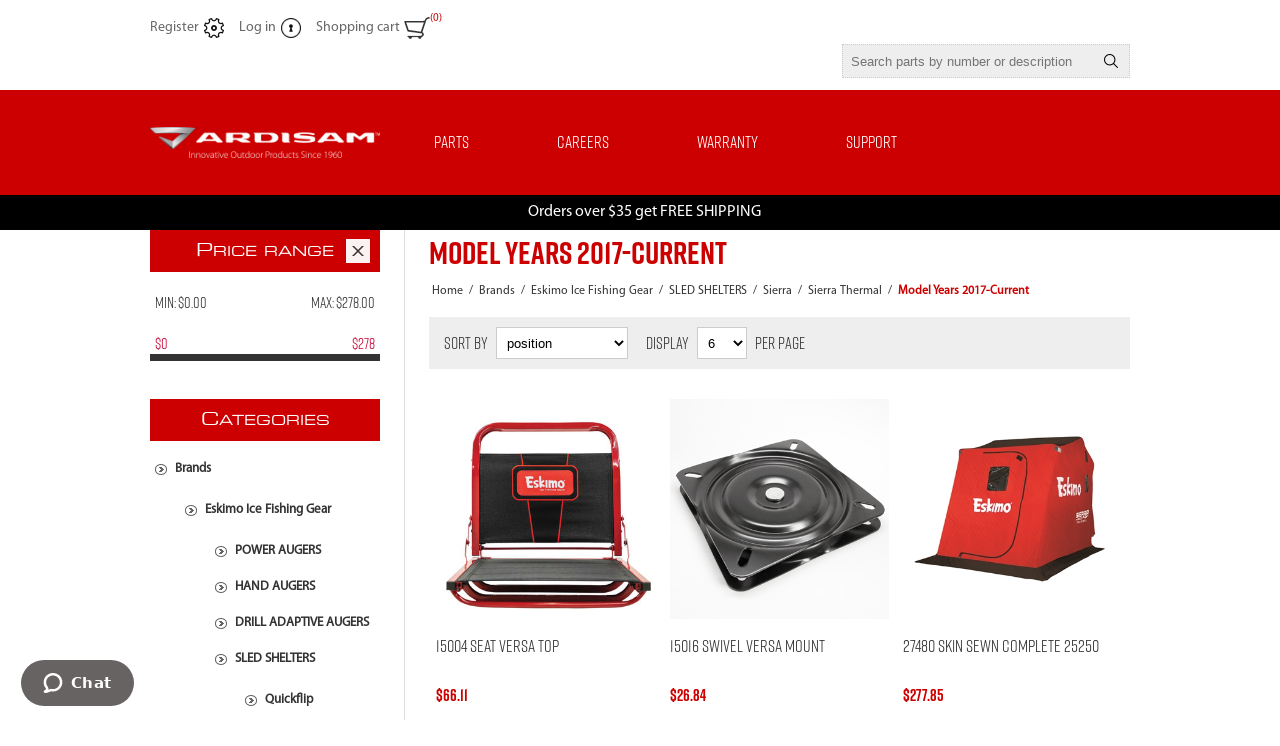

--- FILE ---
content_type: text/html; charset=utf-8
request_url: https://ardisam.com/parts-structure-2281
body_size: 12010
content:



<!DOCTYPE html>
<html lang="en" dir="ltr" class="html-category-page">
<head>
    <title>Ardisam Inc.. Model Years 2017-Current</title>
    <meta http-equiv="Content-type" content="text/html;charset=UTF-8" />
    <meta name="description" content="" />
    <meta name="keywords" content="" />
    <meta name="generator" content="nopCommerce" />
    <meta name="viewport" content="width=device-width, initial-scale=1.0, minimum-scale=1.0, maximum-scale=2.0" />
    
    

    
    
    
    
    

    


    

    <link rel="stylesheet" type="text/css" href="/css/k9t4qyppdftykh-ibbwtaw.styles.css?v=Y7zALnrxt7INuwOHxGh8nnNm-dg" />
    
    
    
    
    <link rel="shortcut icon" href="/icons/icons_25/32x32-ardisam-favicon.ico">
    
    
    <!--Powered by nopCommerce - https://www.nopCommerce.com-->
    <link rel="stylesheet" href="https://use.typekit.net/vst7pxw.css">
<link rel="stylesheet" href="/Themes/Traction/Content/css/Homepage.Head.styles.css">
	<!-- Start of ardisam Zendesk Widget script -->
<script id="ze-snippet" src="https://static.zdassets.com/ekr/snippet.js?key=05838728-8c32-4229-bd06-f0259073faa1"></script>
<!-- End of ardisam Zendesk Widget script -->
</head>
<body>
    <input name="__RequestVerificationToken" type="hidden" value="CfDJ8KJBGKwtC6JEpfaxa3clnl20w4lPIxBbVsPtbYDlHnTuRjAL51pfFUE4H8l7bbmEneTMPEUVtugLbFcSIva9qByqJ3_bfiNEZIG6zSrozAB8ufQgF2W6HSsFBi0GvcHlZiaNtvxT1MlDnLKL0NQ71bg" />
    


<div class="ajax-loading-block-window" style="display: none">
</div>
<div id="dialog-notifications-success" role="status" aria-live="polite" aria-atomic="true" title="Notification" style="display:none;">
</div>
<div id="dialog-notifications-error" role="alert" aria-live="assertive" aria-atomic="true" title="Error" style="display:none;">
</div>
<div id="dialog-notifications-warning" role="alert" aria-live="assertive" aria-atomic="true" title="Warning" style="display:none;">
</div>
<div id="bar-notification" class="bar-notification-container" role="status" aria-live="polite" aria-atomic="true" data-close="Close">
</div>


<div class="master-wrapper-page  ">
    
<div class="header">
    
    <div class="header-links-wrapper">
        
<div class="header-links">
    <ul>
        
                <li><a href="/register?returnUrl=%2Fparts-structure-2281" class="ico-register">Register</a></li>
            <li><a href="/login?returnUrl=%2Fparts-structure-2281" class="ico-login">Log in</a></li>
            <li id="topcartlink">
                <a href="/cart" class="ico-cart">
                    <span class="cart-label">Shopping cart</span>
                    <span class="cart-qty">(0)</span>
                </a>
                

<div id="flyout-cart" class="flyout-cart">
    <div class="mini-shopping-cart">
        <div class="count">
You have no items in your shopping cart.        </div>
    </div>
</div>

            </li>
        
    </ul>
</div>

        <div class="header-selectors-wrapper">
            
            
            
            
            <div class="search-box-reference"></div>
        </div>
    </div>  
    <div class="search-box store-search-box">
    	

<form method="get" id="small-search-box-form" action="/search">
        <input type="text" class="search-box-text" id="small-searchterms" autocomplete="off" name="q" placeholder="Search parts by number or description" aria-label="Search parts by number or description" />


   






<input type="hidden" class="instantSearchResourceElement"
       data-highlightFirstFoundElement="false"
       data-minKeywordLength="3"
       data-defaultProductSortOption="0"
       data-instantSearchUrl="/instantSearchFor"
       data-searchPageUrl="/search"
       data-searchInProductDescriptions="false"
       data-numberOfVisibleProducts="5"
       data-noResultsResourceText="No Results"/>

        <button type="submit" class="button-1 search-box-button">Search</button>
        
</form>
    </div>
    
</div>
    <div class="overlayOffCanvas"></div>
    <div class="responsive-nav-wrapper-parent">
        <div class="responsive-nav-wrapper">
            <div class="responsive-nav-inner">
                <div class="personal-button" id="header-links-opener">
                    <span>Personal menu</span>
                </div>
                <div class="menu-title">
                    <span>Menu</span>
                </div>
                <div class="search-wrap">
                    <span>Search</span>
                </div>
                <div class="filters-button">
                    <span>Filters</span>
                </div>
            </div>
        </div>
    </div>
    <div class="subheader-wrapper">
        <div class="logo-wrapper">
            <div class="header-logo">
                


<a href="/" class="logo">


<img alt="Ardisam Inc." title="Ardisam Inc." src="https://ardisam.com/images/thumbs/0011011_both-ardisam-logo-footer.png" /></a>
            </div>
        </div>
        <div class="justAFixingDivBefore"></div>
        <div class="headerMenuParent">
            <div class="header-menu">
                <div class="close-menu">
                    <span>Close</span>
                </div>











    <ul class="mega-menu"
        data-isRtlEnabled="false"
        data-enableClickForDropDown="true">


<li class="  ">

    <a href="/parts" class="" title="Parts" ><span> Parts</span></a>

</li>

<li class="  ">

    <a href="/Careers" class="" title="Careers" ><span> Careers</span></a>

</li>

<li class="  has-sublist">

    <a href="/" class="with-subcategories" title="Warranty" ><span> Warranty</span></a>

        <div class="plus-button"></div>
        <div class="sublist-wrap">
            <ul class="sublist">
                <li class="back-button">
                    <span>Back</span>
                </li>


<li class="  ">

    <a href="/warrantyregistration/register" class="" title="Warranty Registration" ><span> Warranty Registration</span></a>

</li>

<li class="  ">

    <a href="/warrantyclaim" class="" title="Warranty Claim" ><span> Warranty Claim</span></a>

</li>            </ul>
        </div>
</li>

<li class="  has-sublist">

    <a href="/Contact" class="with-subcategories" title="Support" ><span> Support</span></a>

        <div class="plus-button"></div>
        <div class="sublist-wrap">
            <ul class="sublist">
                <li class="back-button">
                    <span>Back</span>
                </li>


<li class="  ">

    <a href="/Contact" class="" title="Contact Us" ><span> Contact Us</span></a>

</li>

<li class="  ">

    <a href="https://ardisam.com/locations/our-locations" class="" title="Ardisam Locations" ><span> Ardisam Locations</span></a>

</li>

<li class="  ">

    <a href="/rma-request" class="" title="RMA Request" ><span> RMA Request</span></a>

</li>

<li class="  ">

    <a href="/locations/find-a-servicecenter" class="" title="Find a Service Center" ><span> Find a Service Center</span></a>

</li>

<li class="  ">

    <a href="/faq" class="" title="FAQs" ><span> FAQs</span></a>

</li>

<li class="  ">

    <a href="/canadian-distributors" class="" title="Canadian Distributors" ><span> Canadian Distributors</span></a>

</li>            </ul>
        </div>
</li>
        
    </ul>
    <div class="menu-title"><span>Menu</span></div>
    <ul class="mega-menu-responsive">


<li class="  ">

    <a href="/parts" class="" title="Parts" ><span> Parts</span></a>

</li>

<li class="  ">

    <a href="/Careers" class="" title="Careers" ><span> Careers</span></a>

</li>

<li class="  has-sublist">

    <a href="/" class="with-subcategories" title="Warranty" ><span> Warranty</span></a>

        <div class="plus-button"></div>
        <div class="sublist-wrap">
            <ul class="sublist">
                <li class="back-button">
                    <span>Back</span>
                </li>


<li class="  ">

    <a href="/warrantyregistration/register" class="" title="Warranty Registration" ><span> Warranty Registration</span></a>

</li>

<li class="  ">

    <a href="/warrantyclaim" class="" title="Warranty Claim" ><span> Warranty Claim</span></a>

</li>            </ul>
        </div>
</li>

<li class="  has-sublist">

    <a href="/Contact" class="with-subcategories" title="Support" ><span> Support</span></a>

        <div class="plus-button"></div>
        <div class="sublist-wrap">
            <ul class="sublist">
                <li class="back-button">
                    <span>Back</span>
                </li>


<li class="  ">

    <a href="/Contact" class="" title="Contact Us" ><span> Contact Us</span></a>

</li>

<li class="  ">

    <a href="https://ardisam.com/locations/our-locations" class="" title="Ardisam Locations" ><span> Ardisam Locations</span></a>

</li>

<li class="  ">

    <a href="/rma-request" class="" title="RMA Request" ><span> RMA Request</span></a>

</li>

<li class="  ">

    <a href="/locations/find-a-servicecenter" class="" title="Find a Service Center" ><span> Find a Service Center</span></a>

</li>

<li class="  ">

    <a href="/faq" class="" title="FAQs" ><span> FAQs</span></a>

</li>

<li class="  ">

    <a href="/canadian-distributors" class="" title="Canadian Distributors" ><span> Canadian Distributors</span></a>

</li>            </ul>
        </div>
</li>
        
    </ul>
            </div>
        </div>
    </div>
	
<div class="promotion-banner">
    <p>Orders over $35 get FREE SHIPPING</p>
</div>
    
    <div class="master-wrapper-content" id="main" role="main">
        
        


    
    
    
    

<div class="ajaxCartInfo" data-getAjaxCartButtonUrl="/NopAjaxCart/GetAjaxCartButtonsAjax"
     data-productPageAddToCartButtonSelector=".add-to-cart-button"
     data-productBoxAddToCartButtonSelector=".product-box-add-to-cart-button"
     data-productBoxProductItemElementSelector=".product-item"
     data-useNopNotification="False"
     data-nopNotificationCartResource="The product has been added to your &lt;a href=&quot;/cart&quot;&gt;shopping cart&lt;/a&gt;"
     data-nopNotificationWishlistResource="The product has been added to your &lt;a href=&quot;/wishlist&quot;&gt;wishlist&lt;/a&gt;"
     data-enableOnProductPage="True"
     data-enableOnCatalogPages="True"
     data-miniShoppingCartQuatityFormattingResource="({0})"
     data-miniWishlistQuatityFormattingResource="({0})"
     data-addToWishlistButtonSelector=".add-to-wishlist-button">
</div>

<input id="addProductVariantToCartUrl" name="addProductVariantToCartUrl" type="hidden" value="/AddProductFromProductDetailsPageToCartAjax" />
<input id="addProductToCartUrl" name="addProductToCartUrl" type="hidden" value="/AddProductToCartAjax" />
<input id="miniShoppingCartUrl" name="miniShoppingCartUrl" type="hidden" value="/MiniShoppingCart" />
<input id="flyoutShoppingCartUrl" name="flyoutShoppingCartUrl" type="hidden" value="/NopAjaxCartFlyoutShoppingCart" />
<input id="checkProductAttributesUrl" name="checkProductAttributesUrl" type="hidden" value="/CheckIfProductOrItsAssociatedProductsHasAttributes" />
<input id="getMiniProductDetailsViewUrl" name="getMiniProductDetailsViewUrl" type="hidden" value="/GetMiniProductDetailsView" />
<input id="flyoutShoppingCartPanelSelector" name="flyoutShoppingCartPanelSelector" type="hidden" value="#flyout-cart" />
<input id="shoppingCartMenuLinkSelector" name="shoppingCartMenuLinkSelector" type="hidden" value=".cart-qty" />
<input id="wishlistMenuLinkSelector" name="wishlistMenuLinkSelector" type="hidden" value="span.wishlist-qty" />














<div id="product-ribbon-info" data-productid="0"
     data-productboxselector=".product-item, .item-holder"
     data-productboxpicturecontainerselector=".picture, .item-picture"
     data-productpagepicturesparentcontainerselector=".product-essential"
     data-productpagebugpicturecontainerselector=".picture"
     data-retrieveproductribbonsurl="/RetrieveProductRibbons">
</div>

    
    
    
    
    
    
    
    
    
    

<div class="quickViewData" data-productselector=".product-item"
     data-productselectorchild=".picture"
     data-retrievequickviewurl="/quickviewdata"
     data-quickviewbuttontext="Quick View"
     data-quickviewbuttontitle="Quick View"
     data-isquickviewpopupdraggable="True"
     data-enablequickviewpopupoverlay="True"
     data-accordionpanelsheightstyle="content"
     data-getquickviewbuttonroute="/getquickviewbutton">
</div>
        <div class="ajax-loading-block-window" style="display: none">
            <div class="loading-image">
            </div>
        </div>
        <div class="master-column-wrapper">
            <div class="center-2">
    
    




<div class="page category-page">
    <div class="page-title">
        <h1>Model Years 2017-Current</h1>
    </div>
        <div class="breadcrumb">
            <ul>
                <li>
                    <a href="/" title="Home">Home</a>
                    <span class="delimiter">/</span>
                </li>
                    <li>
                            <a href="/brands" title="Brands">
                                <span>Brands</span>
                            </a>
                            <span class="delimiter">/</span>
                    </li>
                    <li>
                            <a href="/eskimo-2" title="Eskimo Ice Fishing Gear">
                                <span>Eskimo Ice Fishing Gear</span>
                            </a>
                            <span class="delimiter">/</span>
                    </li>
                    <li>
                            <a href="/accessories-2" title="SLED SHELTERS">
                                <span>SLED SHELTERS</span>
                            </a>
                            <span class="delimiter">/</span>
                    </li>
                    <li>
                            <a href="/sierra-2" title="Sierra">
                                <span>Sierra</span>
                            </a>
                            <span class="delimiter">/</span>
                    </li>
                    <li>
                            <a href="/sierra-thermal" title="Sierra Thermal">
                                <span>Sierra Thermal</span>
                            </a>
                            <span class="delimiter">/</span>
                    </li>
                    <li>
                            <strong class="current-item">Model Years 2017-Current</strong>
                            <span id="/parts-structure-2281"></span>
                    </li>
            </ul>
                
        </div>
    <div class="page-body">
        
        
        
        
        

<div class="product-selectors">


        <div class="product-sorting">
            <span>Sort by</span>
            <select aria-label="Select product sort order" id="products-orderby" name="products-orderby"><option selected="selected" value="0">Position</option>
<option value="5">Name: A to Z</option>
<option value="6">Name: Z to A</option>
<option value="10">Price: Low to High</option>
<option value="11">Price: High to Low</option>
<option value="15">Created on</option>
</select>
        </div>
        

        <div class="product-page-size">
            <span>Display</span>
            <select aria-label="Select number of products per page" id="products-pagesize" name="products-pagesize"><option value="3">3</option>
<option selected="selected" value="6">6</option>
<option value="9">9</option>
</select>
            <span>per page</span>
        </div>
        
</div>
        
        


<div class="products-container">
    <div class="ajax-products-busy"></div>
    <div class="products-wrapper">
        

    <div class="product-grid">
        <div class="item-grid">
                <div class="item-box">
                    



<div class="product-item" data-productid="185">
    <div class="picture">
            <a href="/15004-seat-versa-top" title="Show details for 15004 SEAT VERSA TOP">


    <img src="[data-uri]"
         data-lazyloadsrc="https://ardisam.com/images/thumbs/0010095_15004-seat-versa-top_360.jpeg" alt="Picture of 15004 SEAT VERSA TOP" title="Show details for 15004 SEAT VERSA TOP"/>
            </a>
    </div>
    <div class="details">
        <h2 class="product-title">
            <a href="/15004-seat-versa-top">15004 SEAT VERSA TOP</a>
        </h2>
        <div class="prices">
            <span class="price actual-price">$66.11</span>
        </div>
        <div class="add-info">
            
            <div class="description" data-short-description=none>
                <a href="/15004-seat-versa-top" title="Show details for 15004 SEAT VERSA TOP">
                    
                </a>
            </div>
            
            <div class="buttons">
                    <div class="compare-products">
                        <button type="button" class="button-2 add-to-compare-list-button" title="Add to compare list" onclick="AjaxCart.addproducttocomparelist('/compareproducts/add/185');return false;">Add to compare list</button>
                    </div>
                    <button type="button" class="button-2 product-box-add-to-cart-button" onclick="AjaxCart.addproducttocart_catalog('/addproducttocart/catalog/185/1/1');return false;">Add to cart</button>
                
            </div>
            <a class="dummy-link" href="/15004-seat-versa-top" title="15004 SEAT VERSA TOP"></a>
        </div>
    </div>
</div>

                </div>
                <div class="item-box">
                    



<div class="product-item" data-productid="204">
    <div class="picture">
            <a href="/15016-swivel-versa-mount" title="Show details for 15016 SWIVEL VERSA MOUNT">


    <img src="[data-uri]"
         data-lazyloadsrc="https://ardisam.com/images/thumbs/0004394_15016-swivel-versa-mount_360.jpeg" alt="Picture of 15016 SWIVEL VERSA MOUNT" title="Show details for 15016 SWIVEL VERSA MOUNT"/>
            </a>
    </div>
    <div class="details">
        <h2 class="product-title">
            <a href="/15016-swivel-versa-mount">15016 SWIVEL VERSA MOUNT</a>
        </h2>
        <div class="prices">
            <span class="price actual-price">$26.84</span>
        </div>
        <div class="add-info">
            
            <div class="description" data-short-description=none>
                <a href="/15016-swivel-versa-mount" title="Show details for 15016 SWIVEL VERSA MOUNT">
                    
                </a>
            </div>
            
            <div class="buttons">
                    <div class="compare-products">
                        <button type="button" class="button-2 add-to-compare-list-button" title="Add to compare list" onclick="AjaxCart.addproducttocomparelist('/compareproducts/add/204');return false;">Add to compare list</button>
                    </div>
                    <button type="button" class="button-2 product-box-add-to-cart-button" onclick="AjaxCart.addproducttocart_catalog('/addproducttocart/catalog/204/1/1');return false;">Add to cart</button>
                
            </div>
            <a class="dummy-link" href="/15016-swivel-versa-mount" title="15016 SWIVEL VERSA MOUNT"></a>
        </div>
    </div>
</div>

                </div>
                <div class="item-box">
                    



<div class="product-item" data-productid="8751">
    <div class="picture">
            <a href="/27480-skin-sewn-complete-25250" title="Show details for 27480 SKIN SEWN COMPLETE 25250">


    <img src="[data-uri]"
         data-lazyloadsrc="https://ardisam.com/images/thumbs/0007077_27480-skin-sewn-complete-25250_360.jpeg" alt="Picture of 27480 SKIN SEWN COMPLETE 25250" title="Show details for 27480 SKIN SEWN COMPLETE 25250"/>
            </a>
    </div>
    <div class="details">
        <h2 class="product-title">
            <a href="/27480-skin-sewn-complete-25250">27480 SKIN SEWN COMPLETE 25250</a>
        </h2>
        <div class="prices">
            <span class="price actual-price">$277.85</span>
        </div>
        <div class="add-info">
            
            <div class="description" data-short-description=none>
                <a href="/27480-skin-sewn-complete-25250" title="Show details for 27480 SKIN SEWN COMPLETE 25250">
                    
                </a>
            </div>
            
            <div class="buttons">
                    <div class="compare-products">
                        <button type="button" class="button-2 add-to-compare-list-button" title="Add to compare list" onclick="AjaxCart.addproducttocomparelist('/compareproducts/add/8751');return false;">Add to compare list</button>
                    </div>
                
            </div>
            <a class="dummy-link" href="/27480-skin-sewn-complete-25250" title="27480 SKIN SEWN COMPLETE 25250"></a>
        </div>
    </div>
</div>

                </div>
                <div class="item-box">
                    



<div class="product-item" data-productid="8753">
    <div class="picture">
            <a href="/27727-assembly-extension-tube-and-corner-sierr" title="Show details for 27727 ASSEMBLY EXTENSION TUBE AND CORNER SIERR">


    <img src="[data-uri]"
         data-lazyloadsrc="https://ardisam.com/images/thumbs/0004010_27727-assembly-extension-tube-and-corner-sierr_360.jpeg" alt="Picture of 27727 ASSEMBLY EXTENSION TUBE AND CORNER SIERR" title="Show details for 27727 ASSEMBLY EXTENSION TUBE AND CORNER SIERR"/>
            </a>
    </div>
    <div class="details">
        <h2 class="product-title">
            <a href="/27727-assembly-extension-tube-and-corner-sierr">27727 ASSEMBLY EXTENSION TUBE AND CORNER SIERR</a>
        </h2>
        <div class="prices">
            <span class="price actual-price">$62.37</span>
        </div>
        <div class="add-info">
            
            <div class="description" data-short-description=none>
                <a href="/27727-assembly-extension-tube-and-corner-sierr" title="Show details for 27727 ASSEMBLY EXTENSION TUBE AND CORNER SIERR">
                    
                </a>
            </div>
            
            <div class="buttons">
                    <div class="compare-products">
                        <button type="button" class="button-2 add-to-compare-list-button" title="Add to compare list" onclick="AjaxCart.addproducttocomparelist('/compareproducts/add/8753');return false;">Add to compare list</button>
                    </div>
                    <button type="button" class="button-2 product-box-add-to-cart-button" onclick="AjaxCart.addproducttocart_catalog('/addproducttocart/catalog/8753/1/1');return false;">Add to cart</button>
                
            </div>
            <a class="dummy-link" href="/27727-assembly-extension-tube-and-corner-sierr" title="27727 ASSEMBLY EXTENSION TUBE AND CORNER SIERR"></a>
        </div>
    </div>
</div>

                </div>
                <div class="item-box">
                    



<div class="product-item" data-productid="8754">
    <div class="picture">
            <a href="/27728-tube-295-mm-square-mid-section-sierra" title="Show details for 27728 TUBE 29.5 MM SQUARE MID SECTION SIERRA">


    <img src="[data-uri]"
         data-lazyloadsrc="https://ardisam.com/images/thumbs/0004012_27728-tube-295-mm-square-mid-section-sierra_360.jpeg" alt="Picture of 27728 TUBE 29.5 MM SQUARE MID SECTION SIERRA" title="Show details for 27728 TUBE 29.5 MM SQUARE MID SECTION SIERRA"/>
            </a>
    </div>
    <div class="details">
        <h2 class="product-title">
            <a href="/27728-tube-295-mm-square-mid-section-sierra">27728 TUBE 29.5 MM SQUARE MID SECTION SIERRA</a>
        </h2>
        <div class="prices">
            <span class="price actual-price">$41.76</span>
        </div>
        <div class="add-info">
            
            <div class="description" data-short-description=none>
                <a href="/27728-tube-295-mm-square-mid-section-sierra" title="Show details for 27728 TUBE 29.5 MM SQUARE MID SECTION SIERRA">
                    
                </a>
            </div>
            
            <div class="buttons">
                    <div class="compare-products">
                        <button type="button" class="button-2 add-to-compare-list-button" title="Add to compare list" onclick="AjaxCart.addproducttocomparelist('/compareproducts/add/8754');return false;">Add to compare list</button>
                    </div>
                    <button type="button" class="button-2 product-box-add-to-cart-button" onclick="AjaxCart.addproducttocart_catalog('/addproducttocart/catalog/8754/1/1');return false;">Add to cart</button>
                
            </div>
            <a class="dummy-link" href="/27728-tube-295-mm-square-mid-section-sierra" title="27728 TUBE 29.5 MM SQUARE MID SECTION SIERRA"></a>
        </div>
    </div>
</div>

                </div>
                <div class="item-box">
                    



<div class="product-item" data-productid="8755">
    <div class="picture">
            <a href="/27729-assembly-spreader-pole-adjustable-front" title="Show details for 27729 ASSEMBLY SPREADER POLE ADJUSTABLE FRONT">


    <img src="[data-uri]"
         data-lazyloadsrc="https://ardisam.com/images/thumbs/0004013_27729-assembly-spreader-pole-adjustable-front_360.jpeg" alt="Picture of 27729 ASSEMBLY SPREADER POLE ADJUSTABLE FRONT" title="Show details for 27729 ASSEMBLY SPREADER POLE ADJUSTABLE FRONT"/>
            </a>
    </div>
    <div class="details">
        <h2 class="product-title">
            <a href="/27729-assembly-spreader-pole-adjustable-front">27729 ASSEMBLY SPREADER POLE ADJUSTABLE FRONT</a>
        </h2>
        <div class="prices">
            <span class="price actual-price">$24.90</span>
        </div>
        <div class="add-info">
            
            <div class="description" data-short-description=none>
                <a href="/27729-assembly-spreader-pole-adjustable-front" title="Show details for 27729 ASSEMBLY SPREADER POLE ADJUSTABLE FRONT">
                    
                </a>
            </div>
            
            <div class="buttons">
                    <div class="compare-products">
                        <button type="button" class="button-2 add-to-compare-list-button" title="Add to compare list" onclick="AjaxCart.addproducttocomparelist('/compareproducts/add/8755');return false;">Add to compare list</button>
                    </div>
                    <button type="button" class="button-2 product-box-add-to-cart-button" onclick="AjaxCart.addproducttocart_catalog('/addproducttocart/catalog/8755/1/1');return false;">Add to cart</button>
                
            </div>
            <a class="dummy-link" href="/27729-assembly-spreader-pole-adjustable-front" title="27729 ASSEMBLY SPREADER POLE ADJUSTABLE FRONT"></a>
        </div>
    </div>
</div>

                </div>
        </div>
    </div>
        <div class="pager">
            <ul><li class="current-page"><span>1</span></li><li class="individual-page"><a data-page="2" href="https://ardisam.com/parts-structure-2281?pagenumber=2">2</a></li><li class="individual-page"><a data-page="3" href="https://ardisam.com/parts-structure-2281?pagenumber=3">3</a></li><li class="individual-page"><a data-page="4" href="https://ardisam.com/parts-structure-2281?pagenumber=4">4</a></li><li class="individual-page"><a data-page="5" href="https://ardisam.com/parts-structure-2281?pagenumber=5">5</a></li><li class="next-page"><a data-page="2" href="https://ardisam.com/parts-structure-2281?pagenumber=2">Next</a></li><li class="last-page"><a data-page="6" href="https://ardisam.com/parts-structure-2281?pagenumber=6">Last</a></li></ul>
        </div>

    </div>
</div>

        
    </div>
</div>

    
</div>
<div class="side-2">


                
        
        
                
        
                
    
    

<div class="nopAjaxFilters7Spikes"
     data-categoryid="300"
     data-manufacturerid="0"
     data-vendorid="0"
     data-isonsearchpage="False"
     data-searchkeyword=""
     data-searchcategoryid="0"
     data-searchmanufacturerid="0"
     data-searchvendorid="0"
     data-searchpricefrom=""
     data-searchpriceto=""
     data-searchincludesubcategories="False"
     data-searchinproductdescriptions="False"
     data-searchadvancedsearch="False"
     data-getfilteredproductsurl="/getFilteredProducts"
     data-productslistpanelselector=".product-list"
     data-productsgridpanelselector=".product-grid"
     data-pagerpanelselector=".pager"
     data-pagerpanelintegrationselector=".product-grid, .product-list"
     data-sortoptionsdropdownselector="#products-orderby"
     data-viewoptionsdropdownselector=".viewmode-icon, #products-viewmode"
     data-productspagesizedropdownselector="#products-pagesize"
     data-filtersuimode="usecheckboxes"
     data-defaultviewmode="grid"
     data-enableinfinitescroll="False"
     data-infinitescrollloadertext="Loading more products ..."
     data-scrolltoelement="False"
     data-scrolltoelementselector=".product-selectors"
     data-scrolltoelementadditionaloffset="0"
     data-showselectedfilterspanel="False"
     data-numberofreturnedproductsselector="false"
     data-selectedOptionsTargetSelector=".nopAjaxFilters7Spikes .filtersPanel:first"
     data-selectedOptionsTargetAction="prependTo"
     data-isRTL="false"
     data-closeFiltersPanelAfterFiltrationInMobile="true"
     data-no-products-window-title="No results found"
     data-no-products-window-message="There are no products for the filters that you selected. Please widen your search criteria.">
    
        <div class="close-filters">
            <span>Close</span>
        </div>
        <div class="filtersTitlePanel">
            <span class="filtersTitle">Filter by</span>
            <a class="clearFilterOptionsAll">Clear All</a>
        </div>
        <div class="filtersPanel">
            
    
    
    
    

<div class="block filter-block priceRangeFilterPanel7Spikes" data-currentcurrencysymbol="$">
    <div class="title">
        <a class="toggleControl">Price range</a>
        <a class="clearPriceRangeFilter">Clear</a>
    </div>
    <div class="filtersGroupPanel" style="">
        <div class="priceRangeMinMaxPanel">
            <span class="priceRangeMinPanel">
                <span>Min:</span>
                <span class="priceRangeMinPrice">$0.00</span>
            </span>
            <span class="priceRangeMaxPanel">
                <span>Max:</span>
                <span class="priceRangeMaxPrice">$278.00</span>
            </span>
        </div>
        <div id="slider" class="price-range-slider" data-sliderminvalue="0" data-slidermaxvalue="278"
             data-selectedfromvalue="0" data-selectedtovalue="278"
             data-customformatting="">
        </div>
        <div class="priceRangeCurrentPricesPanel">
            <span class="currentMinPrice">$0</span>
            <span class="currentMaxPrice">$278</span>
        </div>
    </div>
</div>

            
            
            
            
            
            
        </div>
        <div class="block filter-block selected-options" style="display: none;">
            <div class="title">
                <a class="toggleControl">Selected Options</a>
            </div>
            <div class="filtersGroupPanel">
                <ul class="selected-options-list"></ul>
            </div>
        </div>
        <div class="number-of-returned-products sample-element" style="display: none;">
            <span class="showing-text">Showing</span>
            <span class="productsPerPage"></span>
            <span class="of-text">of</span>
            <span class="allProductsReturned"></span>
            <span class="results-text">results</span>
        </div>
        <div class="returned-products-filters-panel" style="display: none;">
            <span class="allProductsReturned"></span>
        </div>
</div>

<input id="availableSortOptionsJson" name="availableSortOptionsJson" type="hidden" value="[{&quot;Disabled&quot;:false,&quot;Group&quot;:null,&quot;Selected&quot;:true,&quot;Text&quot;:&quot;Position&quot;,&quot;Value&quot;:&quot;0&quot;},{&quot;Disabled&quot;:false,&quot;Group&quot;:null,&quot;Selected&quot;:false,&quot;Text&quot;:&quot;Name: A to Z&quot;,&quot;Value&quot;:&quot;5&quot;},{&quot;Disabled&quot;:false,&quot;Group&quot;:null,&quot;Selected&quot;:false,&quot;Text&quot;:&quot;Name: Z to A&quot;,&quot;Value&quot;:&quot;6&quot;},{&quot;Disabled&quot;:false,&quot;Group&quot;:null,&quot;Selected&quot;:false,&quot;Text&quot;:&quot;Price: Low to High&quot;,&quot;Value&quot;:&quot;10&quot;},{&quot;Disabled&quot;:false,&quot;Group&quot;:null,&quot;Selected&quot;:false,&quot;Text&quot;:&quot;Price: High to Low&quot;,&quot;Value&quot;:&quot;11&quot;},{&quot;Disabled&quot;:false,&quot;Group&quot;:null,&quot;Selected&quot;:false,&quot;Text&quot;:&quot;Created on&quot;,&quot;Value&quot;:&quot;15&quot;}]" />
<input id="availableViewModesJson" name="availableViewModesJson" type="hidden" value="" />
<input id="availablePageSizesJson" name="availablePageSizesJson" type="hidden" value="[{&quot;Disabled&quot;:false,&quot;Group&quot;:null,&quot;Selected&quot;:false,&quot;Text&quot;:&quot;3&quot;,&quot;Value&quot;:&quot;3&quot;},{&quot;Disabled&quot;:false,&quot;Group&quot;:null,&quot;Selected&quot;:true,&quot;Text&quot;:&quot;6&quot;,&quot;Value&quot;:&quot;6&quot;},{&quot;Disabled&quot;:false,&quot;Group&quot;:null,&quot;Selected&quot;:false,&quot;Text&quot;:&quot;9&quot;,&quot;Value&quot;:&quot;9&quot;}]" />
    
    




    <div class="block block-category-navigation">
        <div class="title">
            <strong>Categories</strong>
        </div>
        <div class="listbox">
            <ul class="list">
        <li class="active">
            <a href="/brands">Brands
            </a>
                        <ul class="sublist">
        <li class="active">
            <a href="/eskimo-2">Eskimo Ice Fishing Gear
            </a>
                        <ul class="sublist">
        <li class="inactive">
            <a href="/ice-augers">POWER AUGERS
            </a>
        </li>
        <li class="inactive">
            <a href="/ice-shelters">HAND AUGERS
            </a>
        </li>
        <li class="inactive">
            <a href="/augers">DRILL ADAPTIVE AUGERS
            </a>
        </li>
        <li class="active">
            <a href="/accessories-2">SLED SHELTERS
            </a>
                        <ul class="sublist">
        <li class="inactive">
            <a href="/quickflip">Quickflip
            </a>
        </li>
        <li class="inactive">
            <a href="/inferno">Inferno
            </a>
        </li>
        <li class="inactive">
            <a href="/grizzly-2">Grizzly
            </a>
        </li>
        <li class="active">
            <a href="/sierra-2">Sierra
            </a>
                        <ul class="sublist">
        <li class="inactive">
            <a href="/sierra">Sierra
            </a>
        </li>
        <li class="active">
            <a href="/sierra-thermal">Sierra Thermal
            </a>
                        <ul class="sublist">
        <li class="active last">
            <a href="/parts-structure-2281">Model Years 2017-Current
            </a>
        </li>
                        </ul>
        </li>
                        </ul>
        </li>
        <li class="inactive">
            <a href="/eskape">Eskape
            </a>
        </li>
        <li class="inactive">
            <a href="/apex">Apex
            </a>
        </li>
        <li class="inactive">
            <a href="/flip-style">FLIP STYLE
            </a>
        </li>
                        </ul>
        </li>
        <li class="inactive">
            <a href="/crossover-shelters">CROSSOVER SHELTERS
            </a>
        </li>
        <li class="inactive">
            <a href="/pop-up-shelters">POP-UP SHELTERS
            </a>
        </li>
                        </ul>
        </li>
        <li class="inactive">
            <a href="/ion-2">ION
            </a>
        </li>
        <li class="inactive">
            <a href="/yardbird">Yardbird
            </a>
        </li>
        <li class="inactive">
            <a href="/earthquake-2">Earthquake
            </a>
        </li>
        <li class="inactive">
            <a href="/gazelle-2">Gazelle
            </a>
        </li>
        <li class="inactive">
            <a href="/cage">Cage
            </a>
        </li>
        <li class="inactive">
            <a href="/barronett-blinds">Barronett Blinds
            </a>
        </li>
        <li class="inactive">
            <a href="/fusion-drill-powered">Fusion Drill Powered
            </a>
        </li>
        <li class="inactive">
            <a href="/yutrax">Yutrax
            </a>
        </li>
        <li class="inactive">
            <a href="/castle-pellet-stoves">Castle Pellet Stoves
            </a>
        </li>
        <li class="inactive">
            <a href="/rivers-edge">Rivers Edge
            </a>
        </li>
        <li class="inactive">
            <a href="/tazz">Tazz Outdoor Products
            </a>
        </li>
        <li class="inactive">
            <a href="/benchmark">Benchmark
            </a>
        </li>
        <li class="inactive">
            <a href="/game-winner">Game Winner
            </a>
        </li>
        <li class="inactive">
            <a href="/territory-tents-2">Territory Tents
            </a>
        </li>
        <li class="inactive">
            <a href="/jiffy-ice-drills">Jiffy
            </a>
        </li>
        <li class="inactive">
            <a href="/bolderton">Bolderton
            </a>
        </li>
        <li class="inactive">
            <a href="/nested-treestand-systems-3">Nested
            </a>
        </li>
        <li class="inactive">
            <a href="/guide-gear-2">Guide Gear
            </a>
        </li>
                        </ul>
        </li>
        <li class="inactive">
            <a href="/re676">RE676
            </a>
        </li>
            </ul>
        </div>
    </div>
</div>
        </div>
        
    </div>
</div>




<div class="footer">
    <div class="footer-upper">
        <div class="center">
            <div class="footer-block contacts">
                <div class="title">
					<strong>Brands</strong>
                </div>
                <ul>
					<!--<li><a href="https://www.badgerearthtools.com">Badger Earth Tools</a></li>-->
					<li><a href="https://www.barronettblinds.com">Barronett Blinds</a></li>
					<li><a href="https://www.cageblinds.com/">Cage Blinds</a></li>
					<li><a href="https://www.castlestoves.com">Castle Stoves</a></li>
					<li><a href="https://www.getearthquake.com">Earthquake</a></li>
					<li><a href="https://www.geteskimo.com">Eskimo Ice Fishing Gear</a></li>
					<li><a href="https://fusiondrillpowered.com/">Fusion</a></li>
					<li><a href="https://www.gazelletents.com/">Gazelle Tents</a></li>
					<li><a href="https://www.ioniceaugers.com/">ION</a></li>
					<li><a href="https://www.jiffyicefishing.com">Jiffy Ice Drills</a></li>
					<li><a href="https://www.nestedtreestands.com/">Nested Tree Stands</a></li>
					<li><a href="https://www.huntriversedge.com/">Rivers Edge</a></li>
					<li><a href="https://www.buyterritorytents.com/">Territory Tents</a></li>
					<li><a href="https://www.yardbirdpluckers.com/">Yardbird</a></li>
					<li><a href="https://www.yutrax.com/">Yutrax</a></li>
                </ul>
            </div>
            <div class="footer-block links">
                <div class="title">
					<strong>Connect</strong>
                </div>
                <ul>
                    <li class="not-social"><a href="/contact">Contact Us</a></li>
					<li class="not-social"><a href="/careers">Careers</a></li>
					<li>


<ul class="social-sharing">
        <li><a target="_blank" class="twitter" href="https://twitter.com/nopCommerce" rel="noopener noreferrer" aria-label="Twitter"></a></li>
        <li><a target="_blank" class="facebook" href="http://www.facebook.com/nopCommerce" rel="noopener noreferrer" aria-label="Facebook"></a></li>
        <li><a target="_blank" class="youtube" href="http://www.youtube.com/user/nopCommerce" rel="noopener noreferrer" aria-label="YouTube"></a></li>
</ul></li>
                </ul>
            </div>
            <div class="footer-block support">
                <div class="title">
					<strong>Support</strong>
				</div>
				<ul>
					<li><a href="/register">Create New Account</a></li>
					<li><a href="/login">Sign In</a></li>
					<li><a href="/privacy-policy">Privacy</a></li>
					<li><a href="/conditions-of-use">Terms</a></li>
					<li><a href="/shipping-terms">Shipping Terms</a></li>
					<li><a href="/return-policy">Return Policy</a></li>
					<li><a href="/locations/our-locations">Ardisam Locations</a></li>
					<li><a href="/parts">Find Parts</a></li>
					<li><a href="/warrantyregistration/register">Warranty Registration</a></li>
					<li><a href="/warrantyclaim">Warranty Claim</a></li>
					<li><a target="_blank" href="/documents/F05086 - Ardisam RMA Request.pdf">RMA Request</a></li>
					<li><a href="/patents">Patents</a></li>
					<li><a href="/locations/find-a-servicecenter">Find a Service Center</a></li>
					<li><a href="/faq">FAQs</a></li>
					<li><a href="https://dealer.ardisam.com">Dealer Portal</a></li>
				</ul>
            </div>
			<div class="footer-ardisam">
				<div class="ardisam-logo">
					<img alt="Ardisam Logo" src="/Themes/Traction/Content/img/homepage/both-ardisam-logo-footer.png" />
				</div>
					
    <div class="ardisam-text">
        <p>All weights, specifications and features are approximate and are subject to change without notice. Due to continuous product improvements, product images may not be exact. Warning labels in some product images may have been removed for photography purposes only. Props shown in photos not included. Some assembly may be required.</p>
    </div>

			</div>
            <div class="footer-block">
                
            </div>
        </div>
    </div>
    <div class="footer-middle">
        <div class="center">
            
            <ul class="accepted-payment-methods">
                <li class="method1"></li>
                <li class="method2"></li>
                <li class="method3"></li>
                <li class="method4"></li>
            </ul>
        </div>
    </div>
    <div class="footer-lower">
        <div class="center">
            <div class="footer-disclaimer">
                <span>Copyright &copy; 2026 Ardisam Inc.. All rights reserved.</span>
            </div>
                <div class="footer-powered-by">
                    Powered by <a href="https://www.nopcommerce.com/" target="_blank" rel=nofollow>nopCommerce</a>
                </div>
                <div class="footer-designed-by">
                    Designed by <a href="https://www.nop-templates.com/" target="_blank">Nop-Templates.com</a>
                </div>
            <div class="footer-store-theme">
        		
            </div>
        </div>
    </div>
    

	
	<!-- Google tag (gtag.js) -->
	
	
</div>




    <div id="goToTop"></div>
    <script type="text/javascript" src="/js/uxkc2dt8gbxefjs_fks3mg.scripts.js?v=LEcBMYRqMy6wPu7qVU_StW_lL40"></script><script type="text/javascript" src="/lib_npm/filepond/filepond.min.js?v=AfJDTwfoOUAcgwtRxEw9IgBX5oA"></script>
<script type="text/javascript" src="/lib_npm/filepond-plugin-file-validate-type/filepond-plugin-file-validate-type.min.js?v=Fx8uPwnoRA8biyHcUWEUsS7hu-Q"></script>
<script type="text/javascript" src="/lib_npm/filepond-plugin-get-file/filepond-plugin-get-file.min.js?v=sLs_alpz6te4KWjvNQq7P260e8U"></script>
<script type="text/javascript" src="https://www.googletagmanager.com/gtag/js?id=AW-11319756072"></script>

    <script>
                    {"@context":"https://schema.org","@type":"BreadcrumbList","itemListElement":[{"@type":"ListItem","position":1,"item":{"@id":"https://ardisam.com/brands","name":"Brands"}},{"@type":"ListItem","position":2,"item":{"@id":"https://ardisam.com/eskimo-2","name":"Eskimo Ice Fishing Gear"}},{"@type":"ListItem","position":3,"item":{"@id":"https://ardisam.com/accessories-2","name":"SLED SHELTERS"}},{"@type":"ListItem","position":4,"item":{"@id":"https://ardisam.com/sierra-2","name":"Sierra"}},{"@type":"ListItem","position":5,"item":{"@id":"https://ardisam.com/sierra-thermal","name":"Sierra Thermal"}},{"@type":"ListItem","position":6,"item":{"@id":"https://ardisam.com/parts-structure-2281","name":"Model Years 2017-Current"}}]}
                </script>

<script>
            $(function() {
                var $orderByEl = $('#products-orderby');
                $orderByEl.on('change', function () {
                    CatalogProducts.getProducts();
                });

                $(CatalogProducts).on('before', function (e) {
                    e.payload.urlBuilder
                        .addParameter('orderby', $orderByEl.val());
                });
            });
        </script>

<script>
            $(function() {
                var $pageSizeEl = $('#products-pagesize');
                $pageSizeEl.on('change', function () {
                    CatalogProducts.getProducts();
                });

                $(CatalogProducts).on('before', function (e) {
                    e.payload.urlBuilder
                        .addParameter('pagesize', $pageSizeEl.val());
                });
            });
        </script>

<script>
    $(function() {
        CatalogProducts.init({
            ajax: true,
            browserPath: '/parts-structure-2281',
            fetchUrl: '/category/products?categoryId=300'
        });

        addPagerHandlers();
        $(CatalogProducts).on('loaded', function () {
            addPagerHandlers();
        });
    });

    function addPagerHandlers() {
        $('[data-page]').on('click', function (e) {
            e.preventDefault();
            CatalogProducts.getProducts($(this).data('page'));
            return false;
        });
    }
</script>

<script id="instantSearchItemTemplate">
    <div class="instant-search-item" data-url="${ data.CustomProperties.Url }">
        <a href="${ data.CustomProperties.Url }">
            <div class="img-block">
                <img src="${ data.PictureModels[0].ImageUrl }" alt="${ data.Name }" title="${ data.Name }" style="border: none">
            </div>
            <div class="detail">
                <div class="title">${ data.Name }</div>
                <div class="price"># var price = ""; if (data.ProductPrice.Price) { price = data.ProductPrice.Price } # #= price #</div>           
            </div>
        </a>
    </div>
</script>

<script>
            $("#small-search-box-form").on("submit", function (event) {

                event.preventDefault();


                    if ($("#small-searchterms").val() == "") {
                        alert('Please enter a keyword to search that is at least 3 characters in length.');
                        $("#small-searchterms").focus();
                        return;
                    }
                    
                var form = document.getElementById('small-search-box-form');
                var formData = new FormData(form);


                window.location.href = `/search?${new URLSearchParams(formData).toString()}`;
            });
        </script>

<script>
			var localized_data = {
	            AjaxCartFailure: "Failed to add the product. Please refresh the page and try one more time."
	        };
            AjaxCart.init(false, '.header-links .cart-qty', '.header-links .wishlist-qty', '#flyout-cart', localized_data);
        </script>

<script>
        $(function() {
            var maxHeight = -1;

            $('.footer-block>ul, .footer-block .news-items').each(function () {
                maxHeight = maxHeight > $(this).height() ? maxHeight : $(this).height();
            });

            $('.footer-block>ul, .footer-block .news-items').each(function () {
                $(this).height(maxHeight);
            });
        });
    </script>

<script>
		window.dataLayer = window.dataLayer || [];
		function gtag(){dataLayer.push(arguments);}
		gtag('js', new Date());

		gtag('config', 'AW-11319756072');
	</script>


    
</body>
</html>
